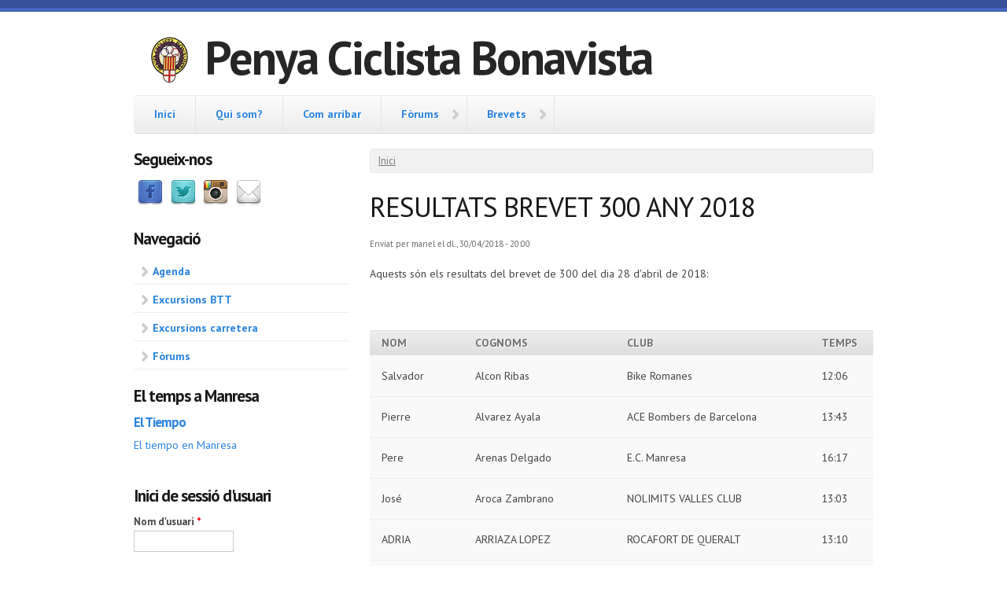

--- FILE ---
content_type: text/html; charset=utf-8
request_url: https://pcbonavista.com/content/resultats-brevet-300-any-2018
body_size: 21678
content:
<!DOCTYPE html PUBLIC "-//W3C//DTD XHTML+RDFa 1.0//EN"
  "http://www.w3.org/MarkUp/DTD/xhtml-rdfa-1.dtd">
<html xmlns="http://www.w3.org/1999/xhtml" xml:lang="ca" version="XHTML+RDFa 1.0" dir="ltr"
  xmlns:content="http://purl.org/rss/1.0/modules/content/"
  xmlns:dc="http://purl.org/dc/terms/"
  xmlns:foaf="http://xmlns.com/foaf/0.1/"
  xmlns:og="http://ogp.me/ns#"
  xmlns:rdfs="http://www.w3.org/2000/01/rdf-schema#"
  xmlns:sioc="http://rdfs.org/sioc/ns#"
  xmlns:sioct="http://rdfs.org/sioc/types#"
  xmlns:skos="http://www.w3.org/2004/02/skos/core#"
  xmlns:xsd="http://www.w3.org/2001/XMLSchema#">

<head profile="http://www.w3.org/1999/xhtml/vocab">
  <meta charset="utf-8" />
<meta name="Generator" content="Drupal 7 (http://drupal.org)" />
<link rel="canonical" href="/content/resultats-brevet-300-any-2018" />
<link rel="shortlink" href="/node/453" />
<meta name="MobileOptimized" content="width" />
<meta name="HandheldFriendly" content="true" />
<meta name="viewport" content="width=device-width, initial-scale=1" />
<link rel="shortcut icon" href="https://pcbonavista.com/sites/default/files/favicon.ico" type="image/vnd.microsoft.icon" />
  <title>RESULTATS BREVET 300 ANY 2018 | Penya Ciclista Bonavista</title>
  <link type="text/css" rel="stylesheet" href="https://pcbonavista.com/sites/default/files/css/css_xE-rWrJf-fncB6ztZfd2huxqgxu4WO-qwma6Xer30m4.css" media="all" />
<link type="text/css" rel="stylesheet" href="https://pcbonavista.com/sites/default/files/css/css_bLYIvTe5a6aWg2VoadJBBWUEIFfWSDA2z429GiSc2BI.css" media="all" />
<link type="text/css" rel="stylesheet" href="https://pcbonavista.com/sites/default/files/css/css_ktgEi53FW3DBYRfeBfEsr9-OJ7SfqXCXGSdV_XrZZvM.css" media="all" />
<link type="text/css" rel="stylesheet" href="https://pcbonavista.com/sites/default/files/css/css_wswbyf33d2cVBbSF3Wfrrt2-oIdn7Lt2a4R4uDw2I1U.css" media="all" />
  <script type="text/javascript" src="https://pcbonavista.com/sites/default/files/js/js_YD9ro0PAqY25gGWrTki6TjRUG8TdokmmxjfqpNNfzVU.js"></script>
<script type="text/javascript" src="https://pcbonavista.com/sites/default/files/js/js_onbE0n0cQY6KTDQtHO_E27UBymFC-RuqypZZ6Zxez-o.js"></script>
<script type="text/javascript" src="https://pcbonavista.com/sites/default/files/js/js_iEHoRubuUdAwZqps9fD7cL69maVQ0fGb09aDvJQM0B8.js"></script>
<script type="text/javascript">
<!--//--><![CDATA[//><!--
jQuery(document).ready(function($) { 
	
	$("#navigation .content > ul").mobileMenu({
		prependTo: "#navigation",
		combine: false,
        switchWidth: 760,
        topOptionText: Drupal.settings.skeletontheme['topoptiontext']
	});
	
	});
//--><!]]>
</script>
<script type="text/javascript" src="https://pcbonavista.com/sites/default/files/js/js_waP91NpgGpectm_6Y2XDEauLJ8WCSCBKmmA87unpp2E.js"></script>
<script type="text/javascript" src="https://www.googletagmanager.com/gtag/js?id=UA-38296113-1"></script>
<script type="text/javascript">
<!--//--><![CDATA[//><!--
window.dataLayer = window.dataLayer || [];function gtag(){dataLayer.push(arguments)};gtag("js", new Date());gtag("set", "developer_id.dMDhkMT", true);gtag("config", "UA-38296113-1", {"groups":"default"});
//--><!]]>
</script>
<script type="text/javascript">
<!--//--><![CDATA[//><!--
jQuery.extend(Drupal.settings, {"basePath":"\/","pathPrefix":"","setHasJsCookie":0,"skeletontheme":{"topoptiontext":"Select a page"},"ajaxPageState":{"theme":"skeletontheme","theme_token":"Ceob6Nt22f0fHtbbqXmSrfkH3NimfbCmP5blY4Iw828","js":{"misc\/jquery.js":1,"misc\/jquery-extend-3.4.0.js":1,"misc\/jquery-html-prefilter-3.5.0-backport.js":1,"misc\/jquery.once.js":1,"misc\/drupal.js":1,"misc\/form-single-submit.js":1,"sites\/all\/themes\/skeletontheme\/js\/jquery.mobilemenu.js":1,"public:\/\/languages\/ca_eG4RGuBCGTMzzQBkFTafuiNVIssR5MEk3LYwMh1sPJ4.js":1,"0":1,"sites\/all\/modules\/google_analytics\/googleanalytics.js":1,"https:\/\/www.googletagmanager.com\/gtag\/js?id=UA-38296113-1":1,"1":1},"css":{"modules\/system\/system.base.css":1,"modules\/system\/system.menus.css":1,"modules\/system\/system.messages.css":1,"modules\/system\/system.theme.css":1,"modules\/aggregator\/aggregator.css":1,"sites\/all\/modules\/calendar\/css\/calendar_multiday.css":1,"modules\/comment\/comment.css":1,"modules\/field\/theme\/field.css":1,"modules\/node\/node.css":1,"modules\/poll\/poll.css":1,"modules\/search\/search.css":1,"modules\/user\/user.css":1,"modules\/forum\/forum.css":1,"sites\/all\/modules\/views\/css\/views.css":1,"sites\/all\/modules\/ctools\/css\/ctools.css":1,"sites\/all\/modules\/panels\/css\/panels.css":1,"sites\/all\/modules\/path_breadcrumbs\/css\/path_breadcrumbs.css":1,"sites\/all\/modules\/social_media_links\/social_media_links.css":1,"sites\/all\/modules\/addtoany\/addtoany.css":1,"sites\/all\/themes\/skeletontheme\/css\/skeleton.css":1,"sites\/all\/themes\/skeletontheme\/css\/style.css":1,"sites\/all\/themes\/skeletontheme\/css\/buttons.css":1,"sites\/all\/themes\/skeletontheme\/css\/layout.css":1,"sites\/all\/themes\/skeletontheme\/color\/colors.css":1}},"googleanalytics":{"account":["UA-38296113-1"],"trackOutbound":1,"trackMailto":1,"trackDownload":1,"trackDownloadExtensions":"7z|aac|arc|arj|asf|asx|avi|bin|csv|doc(x|m)?|dot(x|m)?|exe|flv|gif|gz|gzip|hqx|jar|jpe?g|js|mp(2|3|4|e?g)|mov(ie)?|msi|msp|pdf|phps|png|ppt(x|m)?|pot(x|m)?|pps(x|m)?|ppam|sld(x|m)?|thmx|qtm?|ra(m|r)?|sea|sit|tar|tgz|torrent|txt|wav|wma|wmv|wpd|xls(x|m|b)?|xlt(x|m)|xlam|xml|z|zip"},"urlIsAjaxTrusted":{"\/content\/resultats-brevet-300-any-2018?destination=node\/453":true}});
//--><!]]>
</script>
</head>
<body class="html not-front not-logged-in one-sidebar sidebar-first page-node page-node- page-node-453 node-type-resultats-brevets i18n-ca" >
  <div id="skip-link">
    <a href="#main-content" class="element-invisible element-focusable">Vés al contingut</a>
  </div>
    <div id="wrap">
    <div class="container">
        
                
        <div class="clear"></div>
        
        <!-- #header -->
                <div id="header" class="sixteen columns clearfix">   
                
            <div class="inner">
    
                                  <a href="/" title="Inici" rel="home" id="logo">
                    <img src="https://pcbonavista.com/sites/default/files/logo.png" alt="Inici" />
                  </a>
                                
                                <div id="name-and-slogan">
                
                                        <div id="site-name">
                    <a href="/" title="Inici" rel="home">Penya Ciclista Bonavista</a>
                    </div>
                                        
                                    
                </div>
                            </div>
        </div><!-- /#header -->
        
                
        <div class="clear"></div>
        
        <!-- #navigation -->
        <div id="navigation" class="sixteen columns clearfix">
        
            <div class="menu-header">
                            				<div class="content">
				<ul class="menu"><li class="first leaf"><a href="/">Inici</a></li>
<li class="leaf"><a href="/Qui%20som%3F">Qui som?</a></li>
<li class="leaf"><a href="/com-arribar">Com arribar</a></li>
<li class="expanded"><a href="/forum" title="">Fòrums</a><ul class="menu"><li class="first leaf"><a href="/forum/1" title="">Activitats</a></li>
<li class="leaf"><a href="/forum/2" title="">Benvinguts</a></li>
<li class="leaf"><a href="/forum/3" title="">Brevets</a></li>
<li class="leaf"><a href="/forum/4" title="">Competició</a></li>
<li class="leaf"><a href="/forum/5" title="">Estat de les carreteres</a></li>
<li class="last leaf"><a href="/forum/6" title="">Segona mà</a></li>
</ul></li>
<li class="last expanded"><a href="/brevets" title="">Brevets</a><ul class="menu"><li class="first leaf"><a href="/brevets_2025" title="">Brevets 2025</a></li>
<li class="leaf"><a href="/brevets_2024" title="">Brevets 2024</a></li>
<li class="leaf"><a href="/brevets_2023" title="">Brevets 2023</a></li>
<li class="leaf"><a href="https://www.pcbonavista.com/brevets_2022" title="">Brevets 2022</a></li>
<li class="leaf"><a href="https://www.pcbonavista.com/brevets_2021" title="">Brevets 2021</a></li>
<li class="leaf"><a href="https://www.pcbonavista.com/brevets_2020" title="">Brevets 2020</a></li>
<li class="leaf"><a href="/brevets_2019" title="">Brevets 2019</a></li>
<li class="leaf"><a href="/brevets_2018" title="">Brevets 2018</a></li>
<li class="leaf"><a href="http://www.pcbonavista.com/brevets_2017" title="">Brevets 2017</a></li>
<li class="leaf"><a href="http://www.pcbonavista.com/brevets_2016" title="">Brevets 2016</a></li>
<li class="leaf"><a href="/brevets_2015" title="">Brevets 2015</a></li>
<li class="leaf"><a href="/brevets_2014" title="">Brevets 2014</a></li>
<li class="last leaf"><a href="/brevets_2013" title="">Brevets 2013</a></li>
</ul></li>
</ul>                </div>
                        </div>
            
        </div><!-- /#navigation -->
        
                <!-- #sidebar-first -->
        <div id="sidebar-first" class="five columns">
              <div class="region region-sidebar-first">
    <div id="block-social-media-links-social-media-links" class="block block-social-media-links">

    <h2>Segueix-nos</h2>
  
  <div class="content">
    <ul class="social-media-links platforms inline horizontal"><li  class="facebook first"><a href="https://www.facebook.com/penyaciclistabonavista" target="_blank" title="Facebook"><img src="https://pcbonavista.com/sites/all/modules/social_media_links/libraries/elegantthemes/PNG/facebook.png" alt="Facebook icon" /></a></li><li  class="twitter"><a href="http://www.twitter.com/pcbonavista" target="_blank" title="Twitter"><img src="https://pcbonavista.com/sites/all/modules/social_media_links/libraries/elegantthemes/PNG/twitter.png" alt="Twitter icon" /></a></li><li  class="instagram"><a href="http://www.instagram.com/pcbonavista" target="_blank" title="Instagram"><img src="https://pcbonavista.com/sites/all/modules/social_media_links/libraries/elegantthemes/PNG/instagram.png" alt="Instagram icon" /></a></li><li  class="email last"><a href="mailto:pcbonavista@hotmail.com" target="_blank" title="Correu electrònic"><img src="https://pcbonavista.com/sites/all/modules/social_media_links/libraries/elegantthemes/PNG/email.png" alt="Correu electrònic icon" /></a></li></ul>  </div>
</div>
<div id="block-system-navigation" class="block block-system block-menu">

    <h2>Navegació</h2>
  
  <div class="content">
    <ul class="menu"><li class="first leaf"><a href="/calendar-node-field-data-event" title="">Agenda</a></li>
<li class="leaf"><a href="/excursions-BTT">Excursions BTT</a></li>
<li class="leaf"><a href="/excursions-carretera">Excursions carretera</a></li>
<li class="last collapsed"><a href="/forum">Fòrums</a></li>
</ul>  </div>
</div>
<div id="block-block-3" class="block block-block">

    <h2>El temps a Manresa</h2>
  
  <div class="content">
    <!-- www.TuTiempo.net - Ancho:148px - Alto:275px --><div id="TT_tyd11E11kKr9rFhK7gzzzDjDj6lKTKK2bd1YksiIaEz">
<h4><a href="https://www.tutiempo.net">El Tiempo</a></h4>
<p><a href="http://www.tutiempo.net/Tiempo-Manresa-E08336.html">El tiempo en Manresa</a></p></div>
<script type="text/javascript" src="https://www.tutiempo.net/widget/eltiempo_tyd11E11kKr9rFhK7gzzzDjDj6lKTKK2bd1YksiIaEz"></script>  </div>
</div>
<div id="block-user-login" class="block block-user">

    <h2>Inici de sessió d'usuari</h2>
  
  <div class="content">
    <form action="/content/resultats-brevet-300-any-2018?destination=node/453" method="post" id="user-login-form" accept-charset="UTF-8"><div><div class="form-item form-type-textfield form-item-name">
  <label for="edit-name">Nom d'usuari <span class="form-required" title="Aquest camp és obligatori.">*</span></label>
 <input type="text" id="edit-name" name="name" value="" size="15" maxlength="60" class="form-text required" />
</div>
<div class="form-item form-type-password form-item-pass">
  <label for="edit-pass">Contrasenya <span class="form-required" title="Aquest camp és obligatori.">*</span></label>
 <input type="password" id="edit-pass" name="pass" size="15" maxlength="128" class="form-text required" />
</div>
<div class="item-list"><ul><li class="first last"><a href="/user/password" title="Demana una nova contrasenya per correu electrònic.">Demana una contrasenya nova</a></li>
</ul></div><input type="hidden" name="form_build_id" value="form-eM9lCSZUOu8TiuZbn1ZZ78KELE7p5o1lm7pCXB-PsJA" />
<input type="hidden" name="form_id" value="user_login_block" />
<div class="form-actions form-wrapper" id="edit-actions"><input type="submit" id="edit-submit" name="op" value="Entra" class="form-submit" /></div></div></form>  </div>
</div>
<div id="block-user-online" class="block block-user">

    <h2>Qui està connectat</h2>
  
  <div class="content">
    <p>Actualment hi ha 1 usuari en línia.</p>  </div>
</div>
<div id="block-menu-menu-informaci-externa" class="block block-menu">

    <h2>Informació externa</h2>
  
  <div class="content">
    <ul class="menu"><li class="first leaf"><a href="/aggregator/categories/3" title="">Cicloturisme</a></li>
<li class="leaf"><a href="/aggregator/categories/2" title="">Federació Catalana de Ciclisme</a></li>
<li class="last leaf"><a href="/aggregator/categories/4" title="">Randonneurs</a></li>
</ul>  </div>
</div>
  </div>
        </div><!-- /#sidebar-first -->
                
                <div id="content" class="eleven columns">
		        
                    
                            <div id="breadcrumb"><h2 class="element-invisible">Esteu aquí</h2><div class="breadcrumb"><div class="inline odd first last" itemscope itemtype="http://data-vocabulary.org/Breadcrumb"><a href="https://pcbonavista.com/" itemprop="url"><span itemprop="title">Inici</span></a></div></div></div>
                        
            <div id="main">
            
                                
                                
                                <h1 class="title" id="page-title">
                  RESULTATS BREVET 300 ANY 2018                </h1>
                                
                                
                                <div class="tabs">
                                  </div>
                                
                                
                                
                  <div class="region region-content">
    <div id="block-system-main" class="block block-system">

    
  <div class="content">
    <div id="node-453" class="node node-resultats-brevets node-promoted clearfix" about="/content/resultats-brevet-300-any-2018" typeof="sioc:Item foaf:Document">

      <span property="dc:title" content="RESULTATS BREVET 300 ANY 2018" class="rdf-meta element-hidden"></span><span property="sioc:num_replies" content="0" datatype="xsd:integer" class="rdf-meta element-hidden"></span>
      <div class="meta submitted">
            <span property="dc:date dc:created" content="2018-04-30T20:00:50+02:00" datatype="xsd:dateTime" rel="sioc:has_creator">Enviat per <span class="username" xml:lang="" about="/users/manel" typeof="sioc:UserAccount" property="foaf:name" datatype="">manel</span> el dl., 30/04/2018 - 20:00</span>    </div>
  
  <div class="content clearfix">
    <div class="field field-name-body field-type-text-with-summary field-label-hidden"><div class="field-items"><div class="field-item even" property="content:encoded"><p>Aquests són els resultats del brevet de 300 del dia 28 d'abril de 2018:</p>
<p> </p>
<table class="tableizer-table">
<thead>
<tr class="tableizer-firstrow">
<th>NOM</th>
<th>COGNOMS</th>
<th>CLUB</th>
<th>TEMPS</th>
</tr>
</thead>
<tbody>
<tr>
<td>Salvador</td>
<td>Alcon Ribas</td>
<td>Bike Romanes</td>
<td>12:06</td>
</tr>
<tr>
<td>Pierre</td>
<td>Alvarez Ayala</td>
<td>ACE Bombers de Barcelona</td>
<td>13:43</td>
</tr>
<tr>
<td>Pere</td>
<td>Arenas Delgado</td>
<td>E.C. Manresa</td>
<td>16:17</td>
</tr>
<tr>
<td>José</td>
<td>Aroca Zambrano</td>
<td>NOLIMITS VALLES CLUB</td>
<td>13:03</td>
</tr>
<tr>
<td>ADRIA</td>
<td>ARRIAZA LOPEZ</td>
<td>ROCAFORT DE QUERALT</td>
<td>13:10</td>
</tr>
<tr>
<td>Manel</td>
<td>Arrufat Ribas</td>
<td>P.C.BONAVISTA</td>
<td>16:30</td>
</tr>
<tr>
<td>JOSEP</td>
<td>BACARDIT PARADELL</td>
<td>CLUB CICLISTA BIKECALAF.CAT</td>
<td>16:18</td>
</tr>
<tr>
<td>Jordi</td>
<td>Badia Perea</td>
<td>Bike Calaf</td>
<td>14:39</td>
</tr>
<tr>
<td>Carles</td>
<td>Belda i Valls</td>
<td>639 Esteve rup Esportiu</td>
<td>18:28</td>
</tr>
<tr>
<td>Manuel Angel</td>
<td>Blazquez Domingo</td>
<td>C. C. Ripollet</td>
<td>13:11</td>
</tr>
<tr>
<td>Manel</td>
<td>Caldero Vergel</td>
<td>PC Bonavista</td>
<td>16:30</td>
</tr>
<tr>
<td>FRANCESC</td>
<td>CAPAFONS OSSÓ</td>
<td>PENYA CICLISTA PRIORAT</td>
<td>16:18</td>
</tr>
<tr>
<td>JUAN CARLOS</td>
<td>CARRILLO FLORES</td>
<td>BIKEROMANES</td>
<td>13:50</td>
</tr>
<tr>
<td>Josep</td>
<td>Caserres Vilaseca</td>
<td>P.C.BONAVISTA</td>
<td>14:58</td>
</tr>
<tr>
<td>José Manuel</td>
<td>Castillo Garcia</td>
<td>Bike calaf.cat</td>
<td>14:38</td>
</tr>
<tr>
<td>Fernando</td>
<td>Cebey Lopez</td>
<td>C.C BIELA</td>
<td>14:33</td>
</tr>
<tr>
<td>RAMON</td>
<td>COLELL COSTA</td>
<td>P.C.BONAVISTA</td>
<td>16:19</td>
</tr>
<tr>
<td>Ramon</td>
<td>Colell Vilaseca</td>
<td>PC Bonavista</td>
<td>16:19</td>
</tr>
<tr>
<td>Francesc</td>
<td>Florensa i Masip</td>
<td>CCE Almatret</td>
<td>18:30</td>
</tr>
<tr>
<td>Santy</td>
<td>Leon LLombart</td>
<td>C.C Alt LLobregat</td>
<td>14:57</td>
</tr>
<tr>
<td>Daniel</td>
<td>Llavines Sanchez</td>
<td>Tomas domingo</td>
<td>11:53</td>
</tr>
<tr>
<td>JOSE MARIA</td>
<td>LORENTE CLEMENTE</td>
<td>BIELA CLUB CICLISTA</td>
<td>14:33</td>
</tr>
<tr>
<td>Pere</td>
<td>Martí i Carreras</td>
<td>P.C.BONAVISTA</td>
<td>16:17</td>
</tr>
<tr>
<td>JOSEP</td>
<td>MARTI SOTERAS</td>
<td>BIKECALAF.CAT</td>
<td>14:39</td>
</tr>
<tr>
<td>Julià</td>
<td>Martinez Cardona</td>
<td>P.C. Bonavista</td>
<td>17:31</td>
</tr>
<tr>
<td>Gerard</td>
<td>Martinez Haro</td>
<td>P.C. Bonavista</td>
<td>17:31</td>
</tr>
<tr>
<td>Anselmo</td>
<td>Mur Lalueza</td>
<td>c.c. oscense</td>
<td>18:27</td>
</tr>
<tr>
<td>Sergio</td>
<td>Padilla Garcia</td>
<td>BikingPoint</td>
<td>12:05</td>
</tr>
<tr>
<td>Toni</td>
<td>Pagès Salvans</td>
<td>P C Centelles</td>
<td>14:25</td>
</tr>
<tr>
<td>FERRAN</td>
<td>PONS SABATER</td>
<td>U.C. SINGUERLIN</td>
<td>15:31</td>
</tr>
<tr>
<td>Francesc</td>
<td>Porta Torras</td>
<td>Randonneurs Catalunya</td>
<td>16:36</td>
</tr>
<tr>
<td>Josep Mª</td>
<td>Pujol Rovira</td>
<td>CIM MOIA</td>
<td>14:57</td>
</tr>
<tr>
<td>Àlex</td>
<td>Queralt Torné</td>
<td>P.C.ALTAFULLA</td>
<td>18:29</td>
</tr>
<tr>
<td>ADOLFO</td>
<td>QUILES PEREZ</td>
<td>NIO LIMITS VALLES CLUB</td>
<td>13:05</td>
</tr>
<tr>
<td>Ferran</td>
<td>Rey Infante</td>
<td>C.C.Sprint Bike</td>
<td>14:09</td>
</tr>
<tr>
<td>MANUEL</td>
<td>RODRIGUEZ VILLAMAYOR</td>
<td>BIKECALAF.CAT</td>
<td>16:19</td>
</tr>
<tr>
<td>Andries</td>
<td>Ruesink</td>
<td>AC Montjuic</td>
<td>12:05</td>
</tr>
<tr>
<td>JOSEP LLUIS</td>
<td>RUIZ LOZANO</td>
<td>BASOLI BIKES</td>
<td>11:52</td>
</tr>
<tr>
<td>PERE</td>
<td>SIMON ROVIRA</td>
<td>ESPORT CICLISTA CALDERI</td>
<td>16:18</td>
</tr>
<tr>
<td>Jordi</td>
<td>Sunyer Olle</td>
<td>P.C. Bonavista</td>
<td>14:58</td>
</tr>
<tr>
<td>JORDI</td>
<td>VALLS ROIG</td>
<td>CLUB CICLISTA PLANENC</td>
<td>13:17</td>
</tr>
<tr>
<td>FRANCESC</td>
<td>VERNET OLIACH</td>
<td>CLUB CICLISTE SANT JOAN DESPI</td>
<td>14:23</td>
</tr>
</tbody>
</table>
</div></div></div>  </div>

      <div class="link-wrapper">
      <ul class="links inline"><li class="comment_forbidden first last"><span><a href="/user/login?destination=node/453%23comment-form">Inicieu sessió</a> per a enviar comentaris</span></li>
</ul>    </div>
  
  
</div>
  </div>
</div>
  </div>
                                
            </div>
        
        </div><!-- /#content -->
        
                
        <div class="clear"></div>
        
                
	</div>
        
	<div id="footer" >
        <div class="container">
        	<div class="sixteen columns clearfix">
        
                <div class="one_third">
                                </div>
                
                <div class="one_third">
                                </div>
                
                <div class="one_third last">
                                </div>
        
                <div class="clear"></div>
                
                  <div class="region region-footer">
    <div id="block-block-2" class="block block-block">

    
  <div class="content">
    <p></p><center><strong>PENYA CICLISTA BONAVISTA</strong></center><center>Font dels Capellans, oct.12, p.6, local 38 MANRESA</center><center>Tel. i fax 93 874 77 66 e-mail: <a href="mailto:pcbonavista@hotmail.com">pcbonavista@hotmail.com</a></center><center>Horari: Dilluns i divendres de les 18:00 a les 20:00 hores.</center>
  </div>
</div>
  </div>
                
                <div class="clear"></div>
                
                <div id="credits">
                2026                                 Penya Ciclista Bonavista- This is a Free Drupal Theme<br/>
                                Ported to Drupal for the Open Source Community by <a href="http://www.drupalizing.com" target="_blank">Drupalizing</a>, a Project of <a href="http://www.morethanthemes.com" target="_blank">More than (just) Themes</a>. Original design by <a href="http://www.simplethemes.com/" target="_blank">Simple Themes</a>.
                </div>
        	</div>
        </div>
    </div>
    
</div> <!-- /#wrap -->  </body>
</html>


--- FILE ---
content_type: application/javascript
request_url: https://pcbonavista.com/sites/default/files/js/js_iEHoRubuUdAwZqps9fD7cL69maVQ0fGb09aDvJQM0B8.js
body_size: 10782
content:
/**
 * 
 * Documentation
 * https://github.com/mattkersley/Responsive-Menu
 *
 */
(function($){
	
	//plugin's default options
	var settings = {
		combine: true,					//combine multiple menus into a single select
		groupPageText: 'Main',			//optgroup's aren't selectable, make an option for it
		nested: true,					//create optgroups by default
		prependTo: 'body',				//insert at top of page by default
		switchWidth: 480,				//width at which to switch to select, and back again
		topOptionText: 'Select a page'	//default "unselected" state
	},
	
	//used to store original matched menus
	$menus,
	
	//used as a unique index for each menu if no ID exists
	menuCount = 0,
	
	//used to store unique list items for combining lists
	uniqueLinks = [];


	//go to page
	function goTo(url){
		document.location.href = url;
	}
	
	//does menu exist?
	function menuExists(){
		return ($('.mnav').length) ? true : false;
	}

	//validate selector's matched list(s)
	function isList($this){
		var pass = true;
		$this.each(function(){
			if(!$(this).is('ul') && !$(this).is('ol')){
				pass=false;
			}
		});
		return pass;
	}//isList()


	//function to decide if mobile or not
	function isMobile(){
		return ($(window).width() < settings.switchWidth);
	}
	
	
	//function to get text value of element, but not it's children
	function getText($item){
		return $.trim($item.clone().children('ul, ol').remove().end().text());
	}
	
	//function to check if URL is unique
	function isUrlUnique(url){
		return ($.inArray(url, uniqueLinks) === -1) ? true : false;
	}
	
	
	//function to do duplicate checking for combined list
	function checkForDuplicates($menu){
		
		$menu.find(' > li').each(function(){
		
			var $li = $(this),
				link = $li.find('a').attr('href'),
				parentLink = function(){
					if($li.parent().parent().is('li')){
						return $li.parent().parent().find('a').attr('href');
					} else {
						return null;
					}
				};
						
			//check nested <li>s before checking current one
			if($li.find(' ul, ol').length){
				checkForDuplicates($li.find('> ul, > ol'));
			}
		
			//remove empty UL's if any are left by LI removals
			if(!$li.find(' > ul li, > ol li').length){
				$li.find('ul, ol').remove();
			}
		
			//if parent <li> has a link, and it's not unique, append current <li> to the "unique parent" detected earlier
			if(!isUrlUnique(parentLink(), uniqueLinks) && isUrlUnique(link, uniqueLinks)){
				$li.appendTo(
					$menu.closest('ul#mmnav').find('li:has(a[href='+parentLink()+']):first ul')
				);
			}
			
			//otherwise, check if the current <li> is unique, if it is, add it to the unique list
			else if(isUrlUnique(link)){
				uniqueLinks.push(link);
			}
			
			//if it isn't, remove it. Simples.
			else{
				$li.remove();
			}
		
		});
	}
	
	
	//function to combine lists into one
	function combineLists(){
		
		//create a new list
		var $menu = $('<ul id="mmnav" />');
		
		//loop through each menu and extract the list's child items
		//then append them to the new list
		$menus.each(function(){
			$(this).children().clone().appendTo($menu);
		});
		
		//de-duplicate any repeated items
		checkForDuplicates($menu);
				
		//return new combined list
		return $menu;
		
	}//combineLists()
	
	
	
	//function to create options in the select menu
	function createOption($item, $container, text){
		
		//if no text param is passed, use list item's text, otherwise use settings.groupPageText
		if(!text){
			$('<option value="'+$item.find('a:first').attr('href')+'">'+$.trim(getText($item))+'</option>').appendTo($container);
		} else {
			$('<option value="'+$item.find('a:first').attr('href')+'">'+text+'</option>').appendTo($container);
		}
	
	}//createOption()
	
	
	
	//function to create option groups
	function createOptionGroup($group, $container){
		
		//create <optgroup> for sub-nav items
		var $optgroup = $('<optgroup label="'+$.trim(getText($group))+'" />');
		
		//append top option to it (current list item's text)
		createOption($group,$optgroup, settings.groupPageText);
	
		//loop through each sub-nav list
		$group.children('ul, ol').each(function(){
		
			//loop through each list item and create an <option> for it
			$(this).children('li').each(function(){
				createOption($(this), $optgroup);
			});
		});
		
		//append to select element
		$optgroup.appendTo($container);
		
	}//createOptionGroup()

	
	
	//function to create <select> menu
	function createSelect($menu){
	
		//create <select> to insert into the page
		var $select = $('<select id="mm'+menuCount+'" class="mnav" />');
		menuCount++;
		
		//create default option if the text is set (set to null for no option)
		if(settings.topOptionText){
			createOption($('<li>'+settings.topOptionText+'</li>'), $select);
		}
		
		//loop through first list items
		$menu.children('li').each(function(){
		
			var $li = $(this);

			//if nested select is wanted, and has sub-nav, add optgroup element with child options
			if($li.children('ul, ol').length && settings.nested){
				createOptionGroup($li, $select);
			}
			
			//otherwise it's a single level select menu, so build option
			else {
				createOption($li, $select);			
			}
						
		});
		
		//add change event and prepend menu to set element
		$select
			.change(function(){goTo($(this).val());})
			.prependTo(settings.prependTo);
	
	}//createSelect()

	
	//function to run plugin functionality
	function runPlugin(){
	
		//menu doesn't exist
		if(isMobile() && !menuExists()){
			
			//if user wants to combine menus, create a single <select>
			if(settings.combine){
				var $menu = combineLists();
				createSelect($menu);
			}
			
			//otherwise, create a select for each matched list
			else{
				$menus.each(function(){
					createSelect($(this));
				});
			}
		}
		
		//menu exists, and browser is mobile width
		if(isMobile() && menuExists()){
			$('.mnav').show();
			$menus.hide();
		}
			
		//otherwise, hide the mobile menu
		if(!isMobile() && menuExists()){
			$('.mnav').hide();
			$menus.show();
		}
		
	}//runPlugin()

	
	
	//plugin definition
	$.fn.mobileMenu = function(options){

		//override the default settings if user provides some
		if(options){$.extend(settings, options);}
		
		//check if user has run the plugin against list element(s)
		if(isList($(this))){
			$menus = $(this);
			runPlugin();
			$(window).resize(function(){runPlugin();});
		} else {
			alert('mobileMenu only works with <ul>/<ol>');
		}
				
	};//mobileMenu()
	
})(jQuery);;
Drupal.locale = { 'pluralFormula': function ($n) { return Number(($n>1)); }, 'strings': {"":{"Next":"Seg\u00fcent","Disabled":"Inhabilitat","Enabled":"Habilitat","Edit":"Edita","Sunday":"diumenge","Monday":"dilluns","Tuesday":"dimarts","Wednesday":"dimecres","Thursday":"dijous","Friday":"divendres","Saturday":"dissabte","Add":"Afegeix","Configure":"Configura","All":"Tot","Done":"Fet","Prev":"Ant.","Mon":"dl.","Tue":"dt.","Wed":"dc.","Thu":"dj.","Fri":"dv.","Sat":"ds.","Sun":"dg.","January":"gener","February":"febrer","March":"mar\u00e7","April":"abril","May":"maig","June":"juny","July":"juliol","August":"agost","September":"setembre","October":"octubre","November":"novembre","December":"desembre","Show":"Mostra","Select all rows in this table":"Selecciona totes les fileres d\u0027aquesta taula","Deselect all rows in this table":"Deselecciona totes les fileres d\u0027aquesta taula","Today":"Avui","Jan":"gen.","Feb":"febr.","Mar":"mar\u00e7","Apr":"abr.","Jun":"jun","Jul":"jul.","Aug":"ag.","Sep":"set.","Oct":"oct.","Nov":"nov.","Dec":"des.","Su":"Dg.","Mo":"Dl.","Tu":"Dt.","We":"Dc.","Th":"Dj.","Fr":"Dv.","Sa":"Ds.","Not published":"No publicat","Please wait...":"Si us plau, espereu...","Hide":"Oculta","Loading":"Carregant","mm\/dd\/yy":"mm\/dd\/aa","By @name on @date":"Per @name el @date","By @name":"Per @name","Not in menu":"No est\u00e0 al men\u00fa","Alias: @alias":"\u00c0lies: @alias","No alias":"No hi ha \u00e0lies","New revision":"Nova revisi\u00f3","Drag to re-order":"Arrossegueu per canviar l\u0027ordre","Changes made in this table will not be saved until the form is submitted.":"Els canvis fets en aquesta taula no es desaran fins que no envieu el formulari.","The changes to these blocks will not be saved until the \u003Cem\u003ESave blocks\u003C\/em\u003E button is clicked.":"Els canvis fets a aquest bloc no es desaran fins que no es premi el bot\u00f3 \u003Cem\u003EDesar blocs\u003C\/em\u003E.","This permission is inherited from the authenticated user role.":"Aquest perm\u00eds s\u0027hereta del rol d\u0027usuari autentificat.","No revision":"No hi ha cap revisi\u00f3","@number comments per page":"@number comentaris per p\u00e0gina","Requires a title":"Requereix un t\u00edtol","Not restricted":"Sense restriccions","(active tab)":"(pestanya activa)","An AJAX HTTP error occurred.":"Hi ha hagut un error HTTP d\u0027AJAX.","HTTP Result Code: !status":"Codi de resultat HTTP: !status","An AJAX HTTP request terminated abnormally.":"Una petici\u00f3 HTTP d\u0027AJAX ha acabat de forma anormal.","Debugging information follows.":"A continuaci\u00f3 hi ha informaci\u00f3 de depuraci\u00f3.","Path: !uri":"Cam\u00ed: !uri","StatusText: !statusText":"StatusText: !statusText","ResponseText: !responseText":"ResponseText: !responseText","ReadyState: !readyState":"ReadyState: !readyState","Not customizable":"No personalitzable","Restricted to certain pages":"Restringit a certes p\u00e0gines","The block cannot be placed in this region.":"No es pot posar el bloc en aquesta regi\u00f3.","Customize dashboard":"Personalitza el tauler","Hide summary":"Amaga el resum","Edit summary":"Edita el resum","Don\u0027t display post information":"No mostris la informaci\u00f3 de l\u0027entrada.","@title dialog":"Quadre de @title","The selected file %filename cannot be uploaded. Only files with the following extensions are allowed: %extensions.":"No s\u0027ha pogut carregar el fitxer %filename seleccionat. Nom\u00e9s s\u00f3n permesos els fitxers amb les seg\u00fcents extensions: %extensions.","Re-order rows by numerical weight instead of dragging.":"Reordeneu les files per pes num\u00e8ric en comptes d\u0027arrossegar-les.","Show row weights":"Mostra el pes de les files","Hide row weights":"Amaga el pes de les files","Autocomplete popup":"Autocompleci\u00f3 en finestra emergent","Searching for matches...":"Buscant coincid\u00e8ncies...","Other":"Altres","Automatic alias":"\u00c0lies autom\u00e0tic","New":"Nou","Remove group":"Elimina el grup","Apply (all displays)":"Aplica (a totes les presentacions)","Apply (this display)":"Aplica (a aquesta presentaci\u00f3)","Downloads":"Desc\u00e0rregues","One domain with multiple subdomains":"Un domini amb m\u00faltiples subdominis","Multiple top-level domains":"M\u00faltiples dominis de primer nivell","Revert to default":"Tornar als valors per defecte","Also allow !name role to !permission?":"Permetre tamb\u00e9 el rol !name a !permission?"}} };;
